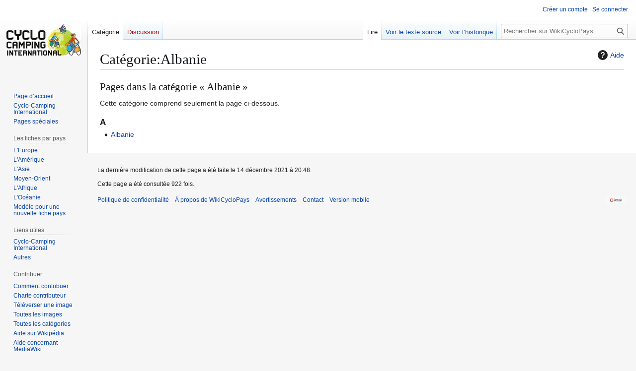

--- FILE ---
content_type: text/html; charset=UTF-8
request_url: https://wikicyclopays.cyclo-camping.international/index.php?title=Cat%C3%A9gorie:Albanie
body_size: 5337
content:
	<!DOCTYPE html>
<html class="client-nojs" lang="fr" dir="ltr">
<head>
<meta charset="UTF-8">
<title>Catégorie:Albanie — WikiCycloPays</title>
<script>(function(){var className="client-js";var cookie=document.cookie.match(/(?:^|; )wikicyclopaysmwclientpreferences=([^;]+)/);if(cookie){cookie[1].split('%2C').forEach(function(pref){className=className.replace(new RegExp('(^| )'+pref.replace(/-clientpref-\w+$|[^\w-]+/g,'')+'-clientpref-\\w+( |$)'),'$1'+pref+'$2');});}document.documentElement.className=className;}());RLCONF={"wgBreakFrames":false,"wgSeparatorTransformTable":[",\t."," \t,"],"wgDigitTransformTable":["",""],"wgDefaultDateFormat":"dmy","wgMonthNames":["","janvier","février","mars","avril","mai","juin","juillet","août","septembre","octobre","novembre","décembre"],"wgRequestId":"06cc9d23869c4baf9913943e","wgCanonicalNamespace":"Category","wgCanonicalSpecialPageName":false,"wgNamespaceNumber":14,"wgPageName":"Catégorie:Albanie","wgTitle":"Albanie","wgCurRevisionId":2929,"wgRevisionId":2929,"wgArticleId":1147,"wgIsArticle":true,"wgIsRedirect":false,"wgAction":"view","wgUserName":null,"wgUserGroups":["*"],"wgCategories":[],"wgPageViewLanguage":"fr","wgPageContentLanguage":"fr","wgPageContentModel":"wikitext","wgRelevantPageName":"Catégorie:Albanie","wgRelevantArticleId":1147,"wgIsProbablyEditable":false,"wgRelevantPageIsProbablyEditable":false,"wgRestrictionEdit":[],"wgRestrictionMove":[],"wgCiteReferencePreviewsActive":true,"wgMediaViewerOnClick":true,"wgMediaViewerEnabledByDefault":true,"wgVisualEditor":{"pageLanguageCode":"fr","pageLanguageDir":"ltr","pageVariantFallbacks":"fr"},"wgMFDisplayWikibaseDescriptions":{"search":false,"watchlist":false,"tagline":false},"wgEditSubmitButtonLabelPublish":false};
RLSTATE={"site.styles":"ready","user.styles":"ready","user":"ready","user.options":"loading","mediawiki.action.styles":"ready","mediawiki.helplink":"ready","skins.vector.styles.legacy":"ready","ext.visualEditor.desktopArticleTarget.noscript":"ready"};RLPAGEMODULES=["site","mediawiki.page.ready","skins.vector.legacy.js","ext.visualEditor.desktopArticleTarget.init","ext.visualEditor.targetLoader"];</script>
<script>(RLQ=window.RLQ||[]).push(function(){mw.loader.impl(function(){return["user.options@12s5i",function($,jQuery,require,module){mw.user.tokens.set({"patrolToken":"+\\","watchToken":"+\\","csrfToken":"+\\"});
}];});});</script>
<link rel="stylesheet" href="/load.php?lang=fr&amp;modules=ext.visualEditor.desktopArticleTarget.noscript%7Cmediawiki.action.styles%7Cmediawiki.helplink%7Cskins.vector.styles.legacy&amp;only=styles&amp;skin=vector">
<script async="" src="/load.php?lang=fr&amp;modules=startup&amp;only=scripts&amp;raw=1&amp;skin=vector"></script>
<meta name="generator" content="MediaWiki 1.44.2">
<meta name="robots" content="max-image-preview:standard">
<meta name="format-detection" content="telephone=no">
<meta name="viewport" content="width=1120">
<link rel="search" type="application/opensearchdescription+xml" href="/rest.php/v1/search" title="WikiCycloPays (fr)">
<link rel="EditURI" type="application/rsd+xml" href="https://wikicyclopays.cyclo-camping.international/api.php?action=rsd">
<link rel="alternate" type="application/atom+xml" title="Flux Atom de WikiCycloPays" href="/index.php?title=Sp%C3%A9cial:Modifications_r%C3%A9centes&amp;feed=atom">
</head>
<body class="skin-vector-legacy mediawiki ltr sitedir-ltr mw-hide-empty-elt ns-14 ns-subject page-Catégorie_Albanie rootpage-Catégorie_Albanie skin-vector action-view"><div id="mw-page-base" class="noprint"></div>
<div id="mw-head-base" class="noprint"></div>
<div id="content" class="mw-body" role="main">
	<a id="top"></a>
	<div id="siteNotice"></div>
	<div class="mw-indicators">
	<div id="mw-indicator-mw-helplink" class="mw-indicator"><a href="https://www.mediawiki.org/wiki/Special:MyLanguage/Help:Categories" target="_blank" class="mw-helplink"><span class="mw-helplink-icon"></span>Aide</a></div>
	</div>
	<h1 id="firstHeading" class="firstHeading mw-first-heading"><span class="mw-page-title-namespace">Catégorie</span><span class="mw-page-title-separator">:</span><span class="mw-page-title-main">Albanie</span></h1>
	<div id="bodyContent" class="vector-body">
		<div id="siteSub" class="noprint">De WikiCycloPays</div>
		<div id="contentSub"><div id="mw-content-subtitle"></div></div>
		<div id="contentSub2"></div>
		
		<div id="jump-to-nav"></div>
		<a class="mw-jump-link" href="#mw-head">Aller à la navigation</a>
		<a class="mw-jump-link" href="#searchInput">Aller à la recherche</a>
		<div id="mw-content-text" class="mw-body-content"><div class="mw-content-ltr mw-parser-output" lang="fr" dir="ltr">
<!-- 
NewPP limit report
Cached time: 20251112013847
Cache expiry: 86400
Reduced expiry: false
Complications: []
CPU time usage: 0.001 seconds
Real time usage: 0.001 seconds
Preprocessor visited node count: 0/1000000
Post‐expand include size: 0/2097152 bytes
Template argument size: 0/2097152 bytes
Highest expansion depth: 0/100
Expensive parser function count: 0/100
Unstrip recursion depth: 0/20
Unstrip post‐expand size: 0/5000000 bytes
-->
<!--
Transclusion expansion time report (%,ms,calls,template)
100.00%    0.000      1 -total
-->

<!-- Saved in parser cache with key wikicyclopays:pcache:1147:|#|:idhash:canonical and timestamp 20251112013847 and revision id 2929. Rendering was triggered because: page-view
 -->
</div><div class="mw-category-generated" lang="fr" dir="ltr"><div id="mw-pages">
<h2>Pages dans la catégorie «&#160;Albanie&#160;»</h2>
<p>Cette catégorie comprend seulement la page ci-dessous.
</p><div lang="fr" dir="ltr" class="mw-content-ltr"><div class="mw-category"><div class="mw-category-group"><h3>A</h3>
<ul><li><a href="/index.php/Albanie" title="Albanie">Albanie</a></li></ul></div></div></div>
</div></div>
<div class="printfooter" data-nosnippet="">Récupérée de "<a dir="ltr" href="https://wikicyclopays.cyclo-camping.international/index.php?title=Catégorie:Albanie&amp;oldid=2929">https://wikicyclopays.cyclo-camping.international/index.php?title=Catégorie:Albanie&amp;oldid=2929</a>"</div></div>
		<div id="catlinks" class="catlinks catlinks-allhidden" data-mw="interface"></div>
	</div>
</div>

<div id="mw-navigation">
	<h2>Menu de navigation</h2>
	<div id="mw-head">
		
<nav id="p-personal" class="mw-portlet mw-portlet-personal vector-user-menu-legacy vector-menu" aria-labelledby="p-personal-label"  >
	<h3
		id="p-personal-label"
		
		class="vector-menu-heading "
	>
		<span class="vector-menu-heading-label">Outils personnels</span>
	</h3>
	<div class="vector-menu-content">
		
		<ul class="vector-menu-content-list">
			
			<li id="pt-createaccount" class="mw-list-item"><a href="/index.php?title=Sp%C3%A9cial:Cr%C3%A9er_un_compte&amp;returnto=Cat%C3%A9gorie%3AAlbanie" title="Nous vous encourageons à créer un compte utilisateur et vous connecter ; ce n’est cependant pas obligatoire."><span>Créer un compte</span></a></li><li id="pt-login" class="mw-list-item"><a href="/index.php?title=Sp%C3%A9cial:Connexion&amp;returnto=Cat%C3%A9gorie%3AAlbanie" title="Nous vous encourageons à vous connecter ; ce n’est cependant pas obligatoire. [o]" accesskey="o"><span>Se connecter</span></a></li>
		</ul>
		
	</div>
</nav>

		<div id="left-navigation">
			
<nav id="p-namespaces" class="mw-portlet mw-portlet-namespaces vector-menu-tabs vector-menu-tabs-legacy vector-menu" aria-labelledby="p-namespaces-label"  >
	<h3
		id="p-namespaces-label"
		
		class="vector-menu-heading "
	>
		<span class="vector-menu-heading-label">Espaces de noms</span>
	</h3>
	<div class="vector-menu-content">
		
		<ul class="vector-menu-content-list">
			
			<li id="ca-nstab-category" class="selected mw-list-item"><a href="/index.php/Cat%C3%A9gorie:Albanie" title="Voir la page de la catégorie [c]" accesskey="c"><span>Catégorie</span></a></li><li id="ca-talk" class="new mw-list-item"><a href="/index.php?title=Discussion_cat%C3%A9gorie:Albanie&amp;action=edit&amp;redlink=1" rel="discussion" class="new" title="Discussion au sujet de cette page de contenu (page inexistante) [t]" accesskey="t"><span>Discussion</span></a></li>
		</ul>
		
	</div>
</nav>

			
<nav id="p-variants" class="mw-portlet mw-portlet-variants emptyPortlet vector-menu-dropdown vector-menu" aria-labelledby="p-variants-label"  >
	<input type="checkbox"
		id="p-variants-checkbox"
		role="button"
		aria-haspopup="true"
		data-event-name="ui.dropdown-p-variants"
		class="vector-menu-checkbox"
		aria-labelledby="p-variants-label"
	>
	<label
		id="p-variants-label"
		
		class="vector-menu-heading "
	>
		<span class="vector-menu-heading-label">français</span>
	</label>
	<div class="vector-menu-content">
		
		<ul class="vector-menu-content-list">
			
			
		</ul>
		
	</div>
</nav>

		</div>
		<div id="right-navigation">
			
<nav id="p-views" class="mw-portlet mw-portlet-views vector-menu-tabs vector-menu-tabs-legacy vector-menu" aria-labelledby="p-views-label"  >
	<h3
		id="p-views-label"
		
		class="vector-menu-heading "
	>
		<span class="vector-menu-heading-label">Affichages</span>
	</h3>
	<div class="vector-menu-content">
		
		<ul class="vector-menu-content-list">
			
			<li id="ca-view" class="selected mw-list-item"><a href="/index.php/Cat%C3%A9gorie:Albanie"><span>Lire</span></a></li><li id="ca-viewsource" class="mw-list-item"><a href="/index.php?title=Cat%C3%A9gorie:Albanie&amp;action=edit" title="Cette page est protégée.&#10;Vous pouvez toutefois en visualiser la source. [e]" accesskey="e"><span>Voir le texte source</span></a></li><li id="ca-history" class="mw-list-item"><a href="/index.php?title=Cat%C3%A9gorie:Albanie&amp;action=history" title="Historique des versions de cette page [h]" accesskey="h"><span>Voir l’historique</span></a></li>
		</ul>
		
	</div>
</nav>

			
<nav id="p-cactions" class="mw-portlet mw-portlet-cactions emptyPortlet vector-menu-dropdown vector-menu" aria-labelledby="p-cactions-label"  title="Plus d’options" >
	<input type="checkbox"
		id="p-cactions-checkbox"
		role="button"
		aria-haspopup="true"
		data-event-name="ui.dropdown-p-cactions"
		class="vector-menu-checkbox"
		aria-labelledby="p-cactions-label"
	>
	<label
		id="p-cactions-label"
		
		class="vector-menu-heading "
	>
		<span class="vector-menu-heading-label">Plus</span>
	</label>
	<div class="vector-menu-content">
		
		<ul class="vector-menu-content-list">
			
			
		</ul>
		
	</div>
</nav>

			
<div id="p-search" role="search" class="vector-search-box-vue  vector-search-box-show-thumbnail vector-search-box-auto-expand-width vector-search-box">
	<h3 >Rechercher</h3>
	<form action="/index.php" id="searchform" class="vector-search-box-form">
		<div id="simpleSearch"
			class="vector-search-box-inner"
			 data-search-loc="header-navigation">
			<input class="vector-search-box-input"
				 type="search" name="search" placeholder="Rechercher sur WikiCycloPays" aria-label="Rechercher sur WikiCycloPays" autocapitalize="sentences" spellcheck="false" title="Rechercher sur WikiCycloPays [f]" accesskey="f" id="searchInput"
			>
			<input type="hidden" name="title" value="Spécial:Recherche">
			<input id="mw-searchButton"
				 class="searchButton mw-fallbackSearchButton" type="submit" name="fulltext" title="Rechercher les pages comportant ce texte." value="Rechercher">
			<input id="searchButton"
				 class="searchButton" type="submit" name="go" title="Accédez à une page du même nom si elle existe" value="Lire">
		</div>
	</form>
</div>

		</div>
	</div>
	
<div id="mw-panel" class="vector-legacy-sidebar">
	<div id="p-logo" role="banner">
		<a class="mw-wiki-logo" href="/index.php/Accueil"
			title="Visiter la page d’accueil"></a>
	</div>
	
<nav id="p-navigation" class="mw-portlet mw-portlet-navigation vector-menu-portal portal vector-menu" aria-labelledby="p-navigation-label"  >
	<h3
		id="p-navigation-label"
		
		class="vector-menu-heading "
	>
		<span class="vector-menu-heading-label">Navigation</span>
	</h3>
	<div class="vector-menu-content">
		
		<ul class="vector-menu-content-list">
			
			<li id="n-mainpage-description" class="mw-list-item"><a href="/index.php/Accueil" title="Accueil général [z]" accesskey="z"><span>Page d’accueil</span></a></li><li id="n-Cyclo-Camping-International" class="mw-list-item"><a href="https://www.cyclo-camping.international/fr" rel="nofollow"><span>Cyclo-Camping International</span></a></li><li id="n-specialpages" class="mw-list-item"><a href="/index.php/Sp%C3%A9cial:Pages_sp%C3%A9ciales"><span>Pages spéciales</span></a></li>
		</ul>
		
	</div>
</nav>

	
<nav id="p-Les_fiches_par_pays" class="mw-portlet mw-portlet-Les_fiches_par_pays vector-menu-portal portal vector-menu" aria-labelledby="p-Les_fiches_par_pays-label"  >
	<h3
		id="p-Les_fiches_par_pays-label"
		
		class="vector-menu-heading "
	>
		<span class="vector-menu-heading-label">Les fiches par pays</span>
	</h3>
	<div class="vector-menu-content">
		
		<ul class="vector-menu-content-list">
			
			<li id="n-L&#039;Europe" class="mw-list-item"><a href="/index.php/Cat%C3%A9gorie:Europe"><span>L&#039;Europe</span></a></li><li id="n-L&#039;Amérique" class="mw-list-item"><a href="/index.php/Cat%C3%A9gorie:Am%C3%A9rique"><span>L&#039;Amérique</span></a></li><li id="n-L&#039;Asie" class="mw-list-item"><a href="/index.php/Cat%C3%A9gorie:Asie"><span>L&#039;Asie</span></a></li><li id="n-Moyen-Orient" class="mw-list-item"><a href="/index.php/Cat%C3%A9gorie:Moyen-Orient"><span>Moyen-Orient</span></a></li><li id="n-L&#039;Afrique" class="mw-list-item"><a href="/index.php/Cat%C3%A9gorie:Afrique"><span>L&#039;Afrique</span></a></li><li id="n-L&#039;Océanie" class="mw-list-item"><a href="/index.php/Cat%C3%A9gorie:Oc%C3%A9anie"><span>L&#039;Océanie</span></a></li><li id="n-Modèle-pour-une-nouvelle-fiche-pays" class="mw-list-item"><a href="/index.php/Mod%C3%A8le_d%27une_nouvelle_fiche_pays"><span>Modèle pour une nouvelle fiche pays</span></a></li>
		</ul>
		
	</div>
</nav>

<nav id="p-Liens_utiles" class="mw-portlet mw-portlet-Liens_utiles vector-menu-portal portal vector-menu" aria-labelledby="p-Liens_utiles-label"  >
	<h3
		id="p-Liens_utiles-label"
		
		class="vector-menu-heading "
	>
		<span class="vector-menu-heading-label">Liens utiles</span>
	</h3>
	<div class="vector-menu-content">
		
		<ul class="vector-menu-content-list">
			
			<li id="n-Cyclo-Camping-International" class="mw-list-item"><a href="/index.php/Liens_CCI"><span>Cyclo-Camping International</span></a></li><li id="n-Autres" class="mw-list-item"><a href="/index.php/Liens_Itin%C3%A9raires"><span>Autres</span></a></li>
		</ul>
		
	</div>
</nav>

<nav id="p-Contribuer" class="mw-portlet mw-portlet-Contribuer vector-menu-portal portal vector-menu" aria-labelledby="p-Contribuer-label"  >
	<h3
		id="p-Contribuer-label"
		
		class="vector-menu-heading "
	>
		<span class="vector-menu-heading-label">Contribuer</span>
	</h3>
	<div class="vector-menu-content">
		
		<ul class="vector-menu-content-list">
			
			<li id="n-Comment-contribuer" class="mw-list-item"><a href="/index.php/Comment_contribuer"><span>Comment contribuer</span></a></li><li id="n-Charte-contributeur" class="mw-list-item"><a href="/index.php/Charte_contributeur"><span>Charte contributeur</span></a></li><li id="n-Téléverser-une-image" class="mw-list-item"><a href="/index.php/Sp%C3%A9cial:T%C3%A9l%C3%A9verser"><span>Téléverser une image</span></a></li><li id="n-Toutes-les-images" class="mw-list-item"><a href="/index.php/Sp%C3%A9cial:Liste_des_fichiers"><span>Toutes les images</span></a></li><li id="n-Toutes-les-catégories" class="mw-list-item"><a href="/index.php/Sp%C3%A9cial:Cat%C3%A9gories"><span>Toutes les catégories</span></a></li><li id="n-Aide-sur-Wikipédia" class="mw-list-item"><a href="https://fr.wikipedia.org/wiki/Aide:Accueil" rel="nofollow"><span>Aide sur Wikipédia</span></a></li><li id="n-help-mediawiki" class="mw-list-item"><a href="https://www.mediawiki.org/wiki/Special:MyLanguage/Help:Contents"><span>Aide concernant MediaWiki</span></a></li>
		</ul>
		
	</div>
</nav>

<nav id="p-tb" class="mw-portlet mw-portlet-tb vector-menu-portal portal vector-menu" aria-labelledby="p-tb-label"  >
	<h3
		id="p-tb-label"
		
		class="vector-menu-heading "
	>
		<span class="vector-menu-heading-label">Outils</span>
	</h3>
	<div class="vector-menu-content">
		
		<ul class="vector-menu-content-list">
			
			<li id="t-whatlinkshere" class="mw-list-item"><a href="/index.php/Sp%C3%A9cial:Pages_li%C3%A9es/Cat%C3%A9gorie:Albanie" title="Liste des pages liées qui pointent sur celle-ci [j]" accesskey="j"><span>Pages liées</span></a></li><li id="t-recentchangeslinked" class="mw-list-item"><a href="/index.php/Sp%C3%A9cial:Suivi_des_liens/Cat%C3%A9gorie:Albanie" rel="nofollow" title="Liste des modifications récentes des pages appelées par celle-ci [k]" accesskey="k"><span>Suivi des pages liées</span></a></li><li id="t-print" class="mw-list-item"><a href="javascript:print();" rel="alternate" title="Version imprimable de cette page [p]" accesskey="p"><span>Version imprimable</span></a></li><li id="t-permalink" class="mw-list-item"><a href="/index.php?title=Cat%C3%A9gorie:Albanie&amp;oldid=2929" title="Adresse permanente de cette version de cette page"><span>Lien permanent</span></a></li><li id="t-info" class="mw-list-item"><a href="/index.php?title=Cat%C3%A9gorie:Albanie&amp;action=info" title="Davantage d’informations sur cette page"><span>Informations sur la page</span></a></li>
		</ul>
		
	</div>
</nav>

	
</div>

</div>

<footer id="footer" class="mw-footer" >
	<ul id="footer-info">
	<li id="footer-info-lastmod"> La dernière modification de cette page a été faite le 14 décembre 2021 à 20:48.</li>
	<li id="footer-info-viewcount">Cette page a été consultée 922 fois.</li>
</ul>

	<ul id="footer-places">
	<li id="footer-places-privacy"><a href="/index.php/WikiCycloPays:Politique_de_confidentialit%C3%A9">Politique de confidentialité</a></li>
	<li id="footer-places-about"><a href="/index.php/WikiCycloPays:%C3%80_propos_de">À propos de WikiCycloPays</a></li>
	<li id="footer-places-disclaimers"><a href="/index.php/WikiCycloPays:Avertissements_g%C3%A9n%C3%A9raux">Avertissements</a></li>
	<li id="footer-places-Contact"><a href="/index.php?title=Special:Contact">Contact</a></li>
	<li id="footer-places-mobileview"><a href="https://wikicyclopays.cyclo-camping.international/index.php?title=Cat%C3%A9gorie:Albanie&amp;mobileaction=toggle_view_mobile" class="noprint stopMobileRedirectToggle">Version mobile</a></li>
</ul>

	<ul id="footer-icons" class="noprint">
	<li id="footer-poweredbyico"><a href="https://www.mediawiki.org/" class="cdx-button cdx-button--fake-button cdx-button--size-large cdx-button--fake-button--enabled"><picture><source media="(min-width: 500px)" srcset="/resources/assets/poweredby_mediawiki.svg" width="88" height="31"><img src="/resources/assets/mediawiki_compact.svg" alt="Powered by MediaWiki" lang="en" width="25" height="25" loading="lazy"></picture></a></li>
</ul>

</footer>

<div class="mw-portlet mw-portlet-dock-bottom emptyPortlet vector-menu-portal portal" id="p-dock-bottom">
	<ul>
		
	</ul>
</div>
<script>(RLQ=window.RLQ||[]).push(function(){mw.config.set({"wgBackendResponseTime":329,"wgPageParseReport":{"limitreport":{"cputime":"0.001","walltime":"0.001","ppvisitednodes":{"value":0,"limit":1000000},"postexpandincludesize":{"value":0,"limit":2097152},"templateargumentsize":{"value":0,"limit":2097152},"expansiondepth":{"value":0,"limit":100},"expensivefunctioncount":{"value":0,"limit":100},"unstrip-depth":{"value":0,"limit":20},"unstrip-size":{"value":0,"limit":5000000},"timingprofile":["100.00%    0.000      1 -total"]},"cachereport":{"timestamp":"20251112013847","ttl":86400,"transientcontent":false}}});});</script>
	<script>
	var _paq = window._paq = window._paq || [];
	if ( 0 ) {
		_paq.push(['disableCookies']);
	}
	if ( 0 ) {
		_paq.push(['setRequestMethod', 'GET']);
	}
	_paq.push(['trackPageView']);
	_paq.push(['enableLinkTracking']);
	(function() {
		var u = "https://stats.cyclo-camping.international/";
		_paq.push(['setTrackerUrl', u+'matomo.php']);
		_paq.push(['setDocumentTitle', "wikicyclopays" + " - " + "Catégorie:Albanie"]);
		_paq.push(['setSiteId', 5]);
		_paq.push(['setCustomVariable', 1, 'userType', "Anonymous", "visit"]);
		if ( 0 ) {
			_paq.push(['addTracker', u + 'matomo.php', ]);
		}
		var d=document, g=d.createElement('script'), s=d.getElementsByTagName('script')[0];
		g.async=true; g.src=u+'matomo.js'; s.parentNode.insertBefore(g,s);
	})();
	</script>
	<noscript><p><img src="https://stats.cyclo-camping.international/matomo.php?idsite=5&amp;rec=1&amp;action_name=Cat%C3%A9gorie:Albanie" style="border:0;" alt="" /></p></noscript>
</body>
</html>